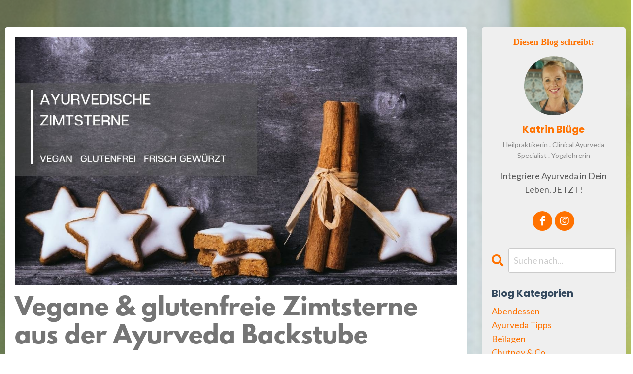

--- FILE ---
content_type: text/html; charset=utf-8
request_url: https://www.ayurvedacademy.de/blog/glutenfreie-vegane-zimtsterne-rezept-nach-ayurveda
body_size: 17703
content:
<!doctype html>
<html lang="en">
  <head>
    
              <meta name="csrf-param" content="authenticity_token">
              <meta name="csrf-token" content="JVum1ZXytaSrITQNf4thj+kkOM7KNTmWDcFblY8JJzFxc6BkCsINcsvcdMdwhUevad0UjoZqAcdv1aJgXudPFQ==">
            
    <title>
      
        Vegane & Glutenfreie Zimtsterne | Rezept aus der Ayurveda Küche
      
    </title>
    <meta charset="utf-8" />
    <meta http-equiv="x-ua-compatible" content="ie=edge, chrome=1">
    <meta name="viewport" content="width=device-width, initial-scale=1, shrink-to-fit=no">
    
      <meta name="description" content="Diese süßen Sterne sind einfach nur lecker! Vegan, Glutenfrei und frisch gewürzt. Tolles-einfaches Rezept zum nachbacken. " />
    
    <meta property="og:type" content="website">
<meta property="og:url" content="https://www.ayurvedacademy.de/blog/glutenfreie-vegane-zimtsterne-rezept-nach-ayurveda">
<meta name="twitter:card" content="summary_large_image">

<meta property="og:title" content="Vegane & Glutenfreie Zimtsterne | Rezept aus der Ayurveda Küche">
<meta name="twitter:title" content="Vegane & Glutenfreie Zimtsterne | Rezept aus der Ayurveda Küche">


<meta property="og:description" content="Diese süßen Sterne sind einfach nur lecker! Vegan, Glutenfrei und frisch gewürzt. Tolles-einfaches Rezept zum nachbacken. ">
<meta name="twitter:description" content="Diese süßen Sterne sind einfach nur lecker! Vegan, Glutenfrei und frisch gewürzt. Tolles-einfaches Rezept zum nachbacken. ">


<meta property="og:image" content="https://kajabi-storefronts-production.kajabi-cdn.com/kajabi-storefronts-production/sites/88752/images/GyCSLdH0RkOnvB1S5zHM_file.jpg">
<meta name="twitter:image" content="https://kajabi-storefronts-production.kajabi-cdn.com/kajabi-storefronts-production/sites/88752/images/GyCSLdH0RkOnvB1S5zHM_file.jpg">

    
      <link href="https://kajabi-storefronts-production.kajabi-cdn.com/kajabi-storefronts-production/themes/2147744007/settings_images/KpsE77FFTWin6CxIXfho_2022_Favicon_32px.png?v=2" rel="shortcut icon" />
    
    <link rel="canonical" href="https://www.ayurvedacademy.de/blog/glutenfreie-vegane-zimtsterne-rezept-nach-ayurveda" />

    <!-- Google Fonts ====================================================== -->
    <link rel="preconnect" href="https://fonts.gstatic.com" crossorigin>
    <link rel="stylesheet" media="print" onload="this.onload=null;this.removeAttribute(&#39;media&#39;);" type="text/css" href="//fonts.googleapis.com/css?family=Lato:400,700,400italic,700italic|Poppins:400,700,400italic,700italic&amp;display=swap" />

    <!-- Kajabi CSS ======================================================== -->
    <link rel="stylesheet" media="print" onload="this.onload=null;this.removeAttribute(&#39;media&#39;);" type="text/css" href="https://kajabi-app-assets.kajabi-cdn.com/assets/core-0d125629e028a5a14579c81397830a1acd5cf5a9f3ec2d0de19efb9b0795fb03.css" />

    

    <!-- Font Awesome Icons -->
    <link rel="stylesheet" media="print" onload="this.onload=null;this.removeAttribute(&#39;media&#39;);" type="text/css" crossorigin="anonymous" href="https://use.fontawesome.com/releases/v5.15.2/css/all.css" />

    <link rel="stylesheet" media="screen" href="https://kajabi-storefronts-production.kajabi-cdn.com/kajabi-storefronts-production/themes/2147744007/assets/styles.css?1761825011326455" />

    <!-- Customer CSS ====================================================== -->
    <!-- If you're using custom css that affects the first render of the page, replace async_style_link below with styesheet_tag -->
    <link rel="stylesheet" media="print" onload="this.onload=null;this.removeAttribute(&#39;media&#39;);" type="text/css" href="https://kajabi-storefronts-production.kajabi-cdn.com/kajabi-storefronts-production/themes/2147744007/assets/overrides.css?1761825011326455" />
    <style>
  /* Custom CSS Added Via Theme Settings */
  
</style>

    <!-- Kajabi Editor Only CSS ============================================ -->
    

    <!-- Header hook ======================================================= -->
    <link rel="alternate" type="application/rss+xml" title="Ayurveda Blog | Katrin Blüge | Konstitution, Gewürze, Ernährung, Tipps" href="https://www.ayurvedacademy.de/blog.rss" /><script type="text/javascript">
  var Kajabi = Kajabi || {};
</script>
<script type="text/javascript">
  Kajabi.currentSiteUser = {
    "id" : "-1",
    "type" : "Guest",
    "contactId" : "",
  };
</script>
<script type="text/javascript">
  Kajabi.theme = {
    activeThemeName: "Streamlined neu",
    previewThemeId: null,
    editor: false
  };
</script>
<meta name="turbo-prefetch" content="false">
<!-- Meta Pixel Code -->
<script>
!function(f,b,e,v,n,t,s)
{if(f.fbq)return;n=f.fbq=function(){n.callMethod?
n.callMethod.apply(n,arguments):n.queue.push(arguments)};
if(!f._fbq)f._fbq=n;n.push=n;n.loaded=!0;n.version='2.0';
n.queue=[];t=b.createElement(e);t.async=!0;
t.src=v;s=b.getElementsByTagName(e)[0];
s.parentNode.insertBefore(t,s)}(window, document,'script',
'https://connect.facebook.net/en_US/fbevents.js');
fbq('init', '293154031633685');
fbq('track', 'PageView');
</script>
<noscript><img height="1" width="1" style="display:none"
src="https://www.facebook.com/tr?id=293154031633685&ev=PageView&noscript=1"
/></noscript>
<!-- End Meta Pixel Code -->

<meta name="facebook-domain-verification" content="1u1eadw9rvnihqnr9pxfhe7iodp3zq" />
<!-- Google Tag Manager -->
<script>(function(w,d,s,l,i){w[l]=w[l]||[];w[l].push({'gtm.start':
new Date().getTime(),event:'gtm.js'});var f=d.getElementsByTagName(s)[0],
j=d.createElement(s),dl=l!='dataLayer'?'&l='+l:'';j.async=true;j.src=
'https://www.googletagmanager.com/gtm.js?id='+i+dl;f.parentNode.insertBefore(j,f);
})(window,document,'script','dataLayer','GTM-T6765HH');</script>
<!-- End Google Tag Manager -->

<!-- Global site tag (gtag.js) - Google Ads: 951682199 -->
<script async src="https://www.googletagmanager.com/gtag/js?id=AW-951682199"></script>
<script>
  window.dataLayer = window.dataLayer || [];
  function gtag(){dataLayer.push(arguments);}
  gtag('js', new Date());
  gtag('config', 'UA-134202167-2');
  gtag('config', 'AW-951682199');
</script>

<!-- Google tag (gtag.js) -->
<script async src="https://www.googletagmanager.com/gtag/js?id=G-GD4M799GRZ"></script>
<script>
  window.dataLayer = window.dataLayer || [];
  function gtag(){dataLayer.push(arguments);}
  gtag('js', new Date());

  gtag('config', 'G-GD4M799GRZ');
</script>

<style>
@font-face
  {
  font-family: 'LeagueSpartan';
  src: url('/resource_redirect/downloads/sites/88752/themes/2150660156/downloads/cCO3xiucT9ae2p2Yp5cg_LeagueSpartan.ttf') format('truetype');
  }
  h1, h2, h3, h4, h5
  {
  font-family: 'LeagueSpartan';
  }
</style>
<style>
@font-face
  {
  font-family: 'Dancing';
  src: url('/resource_redirect/downloads/sites/88752/themes/2150660156/downloads/b13b88b-4d4-cb25-c256-17b200e658d_DancingScript-Bold.ttf') format('truetype');
  }
  h6
  {
  font-family: 'DancingScript-Bold';
  }
</style><script async src="https://www.googletagmanager.com/gtag/js?id=G-W3QRCC7JB1"></script>
<script>
  window.dataLayer = window.dataLayer || [];
  function gtag(){dataLayer.push(arguments);}
  gtag('js', new Date());
  gtag('config', 'G-W3QRCC7JB1');
</script>
<style type="text/css">
  #editor-overlay {
    display: none;
    border-color: #2E91FC;
    position: absolute;
    background-color: rgba(46,145,252,0.05);
    border-style: dashed;
    border-width: 3px;
    border-radius: 3px;
    pointer-events: none;
    cursor: pointer;
    z-index: 10000000000;
  }
  .editor-overlay-button {
    color: white;
    background: #2E91FC;
    border-radius: 2px;
    font-size: 13px;
    margin-inline-start: -24px;
    margin-block-start: -12px;
    padding-block: 3px;
    padding-inline: 10px;
    text-transform:uppercase;
    font-weight:bold;
    letter-spacing:1.5px;

    left: 50%;
    top: 50%;
    position: absolute;
  }
</style>
<script src="https://kajabi-app-assets.kajabi-cdn.com/vite/assets/track_analytics-999259ad.js" crossorigin="anonymous" type="module"></script><link rel="modulepreload" href="https://kajabi-app-assets.kajabi-cdn.com/vite/assets/stimulus-576c66eb.js" as="script" crossorigin="anonymous">
<link rel="modulepreload" href="https://kajabi-app-assets.kajabi-cdn.com/vite/assets/track_product_analytics-9c66ca0a.js" as="script" crossorigin="anonymous">
<link rel="modulepreload" href="https://kajabi-app-assets.kajabi-cdn.com/vite/assets/stimulus-e54d982b.js" as="script" crossorigin="anonymous">
<link rel="modulepreload" href="https://kajabi-app-assets.kajabi-cdn.com/vite/assets/trackProductAnalytics-3d5f89d8.js" as="script" crossorigin="anonymous">      <script type="text/javascript">
        if (typeof (window.rudderanalytics) === "undefined") {
          !function(){"use strict";window.RudderSnippetVersion="3.0.3";var sdkBaseUrl="https://cdn.rudderlabs.com/v3"
          ;var sdkName="rsa.min.js";var asyncScript=true;window.rudderAnalyticsBuildType="legacy",window.rudderanalytics=[]
          ;var e=["setDefaultInstanceKey","load","ready","page","track","identify","alias","group","reset","setAnonymousId","startSession","endSession","consent"]
          ;for(var n=0;n<e.length;n++){var t=e[n];window.rudderanalytics[t]=function(e){return function(){
          window.rudderanalytics.push([e].concat(Array.prototype.slice.call(arguments)))}}(t)}try{
          new Function('return import("")'),window.rudderAnalyticsBuildType="modern"}catch(a){}
          if(window.rudderAnalyticsMount=function(){
          "undefined"==typeof globalThis&&(Object.defineProperty(Object.prototype,"__globalThis_magic__",{get:function get(){
          return this},configurable:true}),__globalThis_magic__.globalThis=__globalThis_magic__,
          delete Object.prototype.__globalThis_magic__);var e=document.createElement("script")
          ;e.src="".concat(sdkBaseUrl,"/").concat(window.rudderAnalyticsBuildType,"/").concat(sdkName),e.async=asyncScript,
          document.head?document.head.appendChild(e):document.body.appendChild(e)
          },"undefined"==typeof Promise||"undefined"==typeof globalThis){var d=document.createElement("script")
          ;d.src="https://polyfill-fastly.io/v3/polyfill.min.js?version=3.111.0&features=Symbol%2CPromise&callback=rudderAnalyticsMount",
          d.async=asyncScript,document.head?document.head.appendChild(d):document.body.appendChild(d)}else{
          window.rudderAnalyticsMount()}window.rudderanalytics.load("2apYBMHHHWpiGqicceKmzPebApa","https://kajabiaarnyhwq.dataplane.rudderstack.com",{})}();
        }
      </script>
      <script type="text/javascript">
        if (typeof (window.rudderanalytics) !== "undefined") {
          rudderanalytics.page({"account_id":"80692","site_id":"88752"});
        }
      </script>
      <script type="text/javascript">
        if (typeof (window.rudderanalytics) !== "undefined") {
          (function () {
            function AnalyticsClickHandler (event) {
              const targetEl = event.target.closest('a') || event.target.closest('button');
              if (targetEl) {
                rudderanalytics.track('Site Link Clicked', Object.assign(
                  {"account_id":"80692","site_id":"88752"},
                  {
                    link_text: targetEl.textContent.trim(),
                    link_href: targetEl.href,
                    tag_name: targetEl.tagName,
                  }
                ));
              }
            };
            document.addEventListener('click', AnalyticsClickHandler);
          })();
        }
      </script>
<script>
!function(f,b,e,v,n,t,s){if(f.fbq)return;n=f.fbq=function(){n.callMethod?
n.callMethod.apply(n,arguments):n.queue.push(arguments)};if(!f._fbq)f._fbq=n;
n.push=n;n.loaded=!0;n.version='2.0';n.agent='plkajabi';n.queue=[];t=b.createElement(e);t.async=!0;
t.src=v;s=b.getElementsByTagName(e)[0];s.parentNode.insertBefore(t,s)}(window,
                                                                      document,'script','https://connect.facebook.net/en_US/fbevents.js');


fbq('init', '293154031633685');
fbq('track', "PageView");</script>
<noscript><img height="1" width="1" style="display:none"
src="https://www.facebook.com/tr?id=293154031633685&ev=PageView&noscript=1"
/></noscript>
<meta name='site_locale' content='de'><style type="text/css">
  body main {
    direction: ltr;
  }
  .slick-list {
    direction: ltr;
  }
</style>
<style type="text/css">
  /* Font Awesome 4 */
  .fa.fa-twitter{
    font-family:sans-serif;
  }
  .fa.fa-twitter::before{
    content:"𝕏";
    font-size:1.2em;
  }

  /* Font Awesome 5 */
  .fab.fa-twitter{
    font-family:sans-serif;
  }
  .fab.fa-twitter::before{
    content:"𝕏";
    font-size:1.2em;
  }
</style>
<link rel="stylesheet" href="https://cdn.jsdelivr.net/npm/@kajabi-ui/styles@1.0.4/dist/kajabi_products/kajabi_products.css" />
<script type="module" src="https://cdn.jsdelivr.net/npm/@pine-ds/core@3.14.1/dist/pine-core/pine-core.esm.js"></script>
<script nomodule src="https://cdn.jsdelivr.net/npm/@pine-ds/core@3.14.1/dist/pine-core/index.esm.js"></script>


  </head>
  <style>
  body {
    
      
    
  }
</style>
  <body id="encore-theme" class="background-unrecognized">
    

    <div id="section-header" data-section-id="header">

<style>
  /* Default Header Styles */
  .header {
    
      background-color: rgba(239, 239, 239, 0.7);
    
    font-size: 20px;
  }
  .header a,
  .header a.link-list__link,
  .header a.link-list__link:hover,
  .header a.social-icons__icon,
  .header .user__login a,
  .header .dropdown__item a,
  .header .dropdown__trigger:hover {
    color: #ff7200;
  }
  .header .dropdown__trigger {
    color: #ff7200 !important;
  }
  /* Mobile Header Styles */
  @media (max-width: 767px) {
    .header {
      
      font-size: 16px;
    }
    
    .header .hamburger__slices .hamburger__slice {
      
        background-color: #ff7200;
      
    }
    
      .header a.link-list__link, .dropdown__item a, .header__content--mobile {
        text-align: left;
      }
    
    .header--overlay .header__content--mobile  {
      padding-bottom: 20px;
    }
  }
  /* Sticky Styles */
  
</style>

<div class="hidden">
  
    
  
    
  
    
  
    
  
    
  
    
  
    
  
    
  
  
  
  
</div>

<header class="header header--overlay hidden--desktop hidden--mobile  background-light header--close-on-scroll" kjb-settings-id="sections_header_settings_background_color">
  <div class="hello-bars">
    
      
    
      
    
      
    
      
    
      
    
      
    
      
    
      
    
  </div>
  
    <div class="header__wrap">
      <div class="header__content header__content--desktop background-light">
        <div class="container header__container media justify-content-left">
          
            
                <style>
@media (min-width: 768px) {
  #block-1555988494486 {
    text-align: left;
  }
} 
</style>

<div id="block-1555988494486" class="header__block header__block--logo header__block--show header__switch-content " kjb-settings-id="sections_header_blocks_1555988494486_settings_stretch">
  

<style>
  #block-1555988494486 {
    line-height: 1;
  }
  #block-1555988494486 .logo__image {
    display: block;
    width: 180px;
  }
  #block-1555988494486 .logo__text {
    color: ;
  }
</style>

<a class="logo" href="/">
  
    
      <img loading="auto" class="logo__image" alt="Ayurveda Akademie Katrin Blüge" kjb-settings-id="sections_header_blocks_1555988494486_settings_logo" src="https://kajabi-storefronts-production.kajabi-cdn.com/kajabi-storefronts-production/themes/2147744007/settings_images/iFm5cUThSpmqnMGKaEug_2022-Logo-AYURVEDACADEMY-quer2-360px.png" />
    
  
</a>
</div>
              
          
            
                <style>
@media (min-width: 768px) {
  #block-1643904694905 {
    text-align: right;
  }
} 
</style>

<div id="block-1643904694905" class="header__block header__switch-content header__block--dropdown stretch" kjb-settings-id="sections_header_blocks_1643904694905_settings_stretch">
  <style>
  /* Dropdown menu colors for desktop */
  @media (min-width: 768px) {
    #block-1643904694905 .dropdown__menu {
      background-color: #FFFFFF;
    }
    #block-1643904694905 .dropdown__item a {
      color: #ff7200;
    }
  }
  /* Mobile menu text alignment */
  @media (max-width: 767px) {
    #block-1643904694905 .dropdown__item a {
      text-align: left;
    }
  }
</style>

<div class="dropdown" kjb-settings-id="sections_header_blocks_1643904694905_settings_trigger">
  <a class="dropdown__trigger">
    Bücher
    
      <i class="dropdown__icon fa fa-chevron-down"></i>
    
  </a>
  <div class="dropdown__menu dropdown__menu--text-left ">
    
      <span class="dropdown__item"><a href="https://www.ayurvedacademy.de/ayurvedische-curry-rezepte-heilkraft-der-gew%C3%BCrze" >Heilkräftig Kochen mit Gewürzen: E-Book Bundle</a></span>
    
      <span class="dropdown__item"><a href="https://www.ayurvedacademy.de/gesund-gluecklich-ebook" >Gesund & Glücklich mit der Heilkraft der Gewürze</a></span>
    
      <span class="dropdown__item"><a href="https://www.ayurvedacademy.de/curries-chutney-masalas-ebook" >Curries, Chutney & Masalas: Mach alles lecker</a></span>
    
      <span class="dropdown__item"><a href="https://www.ayurvedacademy.de/offers/QWwCZzc3" >Vata-Balance</a></span>
    
      <span class="dropdown__item"><a href="https://www.ayurvedacademy.de/offers/c6ofXHkW" >Ayurvedische Glücksküche</a></span>
    
      <span class="dropdown__item"><a href="https://www.ayurvedacademy.de/offers/SjoS6B8f" >Entgiftungskur mit Ayurveda</a></span>
    
      <span class="dropdown__item"><a href="https://www.ayurvedacademy.de/offers/v9gJETbn" >Vata Haut</a></span>
    
      <span class="dropdown__item"><a href="https://www.ayurvedacademy.de/offers/amoxZ65N" >Pitta Haut</a></span>
    
      <span class="dropdown__item"><a href="https://www.ayurvedacademy.de/offers/MZoNGBJs" >Kapha Haut</a></span>
    
      <span class="dropdown__item"><a href="https://www.ayurvedacademy.de/ayurveda-gesund-leben-natuerlich-heilen" >Mein Ayurveda Buch</a></span>
    
      <span class="dropdown__item"><a href="https://www.ayurvedacademy.de/ayurveda-doc" >AYURVEDA DOC</a></span>
    
  </div>
</div>
</div>
              
          
            
                <style>
@media (min-width: 768px) {
  #block-1606846371700 {
    text-align: left;
  }
} 
</style>

<div id="block-1606846371700" class="header__block header__switch-content header__block--dropdown " kjb-settings-id="sections_header_blocks_1606846371700_settings_stretch">
  <style>
  /* Dropdown menu colors for desktop */
  @media (min-width: 768px) {
    #block-1606846371700 .dropdown__menu {
      background-color: #FFFFFF;
    }
    #block-1606846371700 .dropdown__item a {
      color: #ff7200;
    }
  }
  /* Mobile menu text alignment */
  @media (max-width: 767px) {
    #block-1606846371700 .dropdown__item a {
      text-align: left;
    }
  }
</style>

<div class="dropdown" kjb-settings-id="sections_header_blocks_1606846371700_settings_trigger">
  <a class="dropdown__trigger">
    Kurse
    
      <i class="dropdown__icon fa fa-chevron-down"></i>
    
  </a>
  <div class="dropdown__menu dropdown__menu--text-left ">
    
      <span class="dropdown__item"><a href="https://www.ayurvedacademy.de/dinacharya-ayurvedische-morgenroutine" >DINACHARYA - Ayurvedische Morgenroutine</a></span>
    
      <span class="dropdown__item"><a href="https://www.ayurvedacademy.de/5-magische-gewurze" >Stärkung Deiner weiblichen Kraft</a></span>
    
      <span class="dropdown__item"><a href="https://www.ayurvedacademy.de/natural-glow" >NATURAL GLOW mit Ayurveda Kur</a></span>
    
      <span class="dropdown__item"><a href="https://www.ayurvedacademy.de/offers/sJoLHt5A" >VATA Balance - Programm</a></span>
    
      <span class="dropdown__item"><a href="https://www.ayurvedacademy.de/offers/Cpid64o6" >PITTA Balance - Programm</a></span>
    
      <span class="dropdown__item"><a href="https://www.ayurvedacademy.de/offers/rPE3uibv" >KAPHA Balance - Programm</a></span>
    
      <span class="dropdown__item"><a href="https://www.ayurvedacademy.de/offers/zQ7eQ2k2" >VATA/PITTA Balance - Programm</a></span>
    
      <span class="dropdown__item"><a href="https://www.ayurvedacademy.de/offers/8FTy7JAd" >VATA/KAPHA Balance - Programm</a></span>
    
      <span class="dropdown__item"><a href="https://www.ayurvedacademy.de/offers/4ZEnJzzf" >PITTA/KAPHA Balance - Programm</a></span>
    
      <span class="dropdown__item"><a href="https://www.ayurvedacademy.de/offers/Na6DYoFm" >TRIDOSHA Balance - Programm</a></span>
    
  </div>
</div>
</div>
              
          
            
                <style>
@media (min-width: 768px) {
  #block-1658413348464 {
    text-align: right;
  }
} 
</style>

<div id="block-1658413348464" class="header__block header__switch-content header__block--menu " kjb-settings-id="sections_header_blocks_1658413348464_settings_stretch">
  <div class="link-list justify-content-right" kjb-settings-id="sections_header_blocks_1658413348464_settings_menu">
  
    <a class="link-list__link" href="https://www.ayurvedacademy.de/ayurveda-coach-ausbildung" >Ausbildung</a>
  
</div>
</div>
              
          
            
                <style>
@media (min-width: 768px) {
  #block-1696009006324 {
    text-align: left;
  }
} 
</style>

<div id="block-1696009006324" class="header__block header__switch-content header__block--dropdown " kjb-settings-id="sections_header_blocks_1696009006324_settings_stretch">
  <style>
  /* Dropdown menu colors for desktop */
  @media (min-width: 768px) {
    #block-1696009006324 .dropdown__menu {
      background-color: #FFFFFF;
    }
    #block-1696009006324 .dropdown__item a {
      color: #ff7200;
    }
  }
  /* Mobile menu text alignment */
  @media (max-width: 767px) {
    #block-1696009006324 .dropdown__item a {
      text-align: left;
    }
  }
</style>

<div class="dropdown" kjb-settings-id="sections_header_blocks_1696009006324_settings_trigger">
  <a class="dropdown__trigger">
    Geschenke
    
      <i class="dropdown__icon fa fa-chevron-down"></i>
    
  </a>
  <div class="dropdown__menu dropdown__menu--text-left ">
    
      <span class="dropdown__item"><a href="https://www.ayurvedacademy.de/prakriti-test" >BESTIMME DEINE KONSTITUTION</a></span>
    
      <span class="dropdown__item"><a href="https://www.ayurvedacademy.de/hauttest" >DOSHA HAUTTEST</a></span>
    
      <span class="dropdown__item"><a href="https://www.ayurvedacademy.de/kurkuma-ebook" >KURKUMA-REZEPTE</a></span>
    
      <span class="dropdown__item"><a href="https://www.ayurvedacademy.de/immunstark" >IMMUNSTARK mit Ayurveda</a></span>
    
  </div>
</div>
</div>
              
          
            
                <style>
@media (min-width: 768px) {
  #block-1654004693454 {
    text-align: right;
  }
} 
</style>

<div id="block-1654004693454" class="header__block header__switch-content header__block--menu " kjb-settings-id="sections_header_blocks_1654004693454_settings_stretch">
  <div class="link-list justify-content-right" kjb-settings-id="sections_header_blocks_1654004693454_settings_menu">
  
    <a class="link-list__link" href="https://www.ayurvedacademy.de/site/about" >Über mich</a>
  
</div>
</div>
              
          
            
                <style>
@media (min-width: 768px) {
  #block-1555988487706 {
    text-align: left;
  }
} 
</style>

<div id="block-1555988487706" class="header__block header__switch-content header__block--user " kjb-settings-id="sections_header_blocks_1555988487706_settings_stretch">
  <style>
  /* Dropdown menu colors for desktop */
  @media (min-width: 768px) {
    #block-1555988487706 .dropdown__menu {
      background: #FFFFFF;
      color: #595959;
    }
    #block-1555988487706 .dropdown__item a,
    #block-1555988487706 {
      color: #595959;
    }
  }
  /* Mobile menu text alignment */
  @media (max-width: 767px) {
    #block-1555988487706 .dropdown__item a,
    #block-1555988487706 .user__login a {
      text-align: left;
    }
  }
</style>

<div class="user" kjb-settings-id="sections_header_blocks_1555988487706_settings_language_login">
  
    <span class="user__login" kjb-settings-id="language_login"><a href="/login">LOGIN</a></span>
  
</div>
</div>
              
          
            
                <style>
@media (min-width: 768px) {
  #block-1658829164480 {
    text-align: right;
  }
} 
</style>

<div id="block-1658829164480" class="header__block header__switch-content header__block--menu " kjb-settings-id="sections_header_blocks_1658829164480_settings_stretch">
  <div class="link-list justify-content-right" kjb-settings-id="sections_header_blocks_1658829164480_settings_menu">
  
    <a class="link-list__link" href="https://www.ayurvedacademy.de/blog" >Blog</a>
  
</div>
</div>
              
          
          
            <div class="hamburger hidden--desktop" kjb-settings-id="sections_header_settings_hamburger_color">
              <div class="hamburger__slices">
                <div class="hamburger__slice hamburger--slice-1"></div>
                <div class="hamburger__slice hamburger--slice-2"></div>
                <div class="hamburger__slice hamburger--slice-3"></div>
                <div class="hamburger__slice hamburger--slice-4"></div>
              </div>
            </div>
          
        </div>
      </div>
      <div class="header__content header__content--mobile">
        <div class="header__switch-content header__spacer"></div>
      </div>
    </div>
  
</header>

</div>
    <main>
      <div data-dynamic-sections=blog_post><div id="section-1599688991346" data-section-id="1599688991346"><style>
  
    #section-1599688991346 {
      background-image: url(https://kajabi-storefronts-production.kajabi-cdn.com/kajabi-storefronts-production/themes/2147744007/settings_images/fu7wPfzLQnSjexViYFaX_Bambus.jpg);
      background-position: center;
    }
  
  .blog-post-body {
    background-color: rgba(239, 239, 239, 0.3);
  }
  .blog-post-body .sizer {
    padding-top: 40px;
    padding-bottom: 40px;
  }
  .blog-post-body .container {
    max-width: calc(1260px + 10px + 10px);
    padding-right: 10px;
    padding-left: 10px;
  }
  .blog-post-body__panel {
    background-color: #ffffff;
    border-color: ;
    border-radius: 5px;
    border-style: none;
    border-width: 10px ;
  }
  .blog-post-body__title {
    color: #757575 !important;
  }
  .blog-post-body__date {
    color: ;
  }
  .tag {
    color: #ff7200;
    background-color: #efefef;
  }
  .tag:hover {
    color: #ff7200;
    background-color: #efefef;
  }
  .blog-post-body__content {
    color: #1f1f1f;
  }
  @media (min-width: 768px) {
    
      #section-1599688991346 {
        
      }
    
    .blog-post-body .sizer {
      padding-top: 40px;
      padding-bottom: 40px;
    }
    .blog-post-body .container {
      max-width: calc(1260px + 0px + 0px);
      padding-right: 0px;
      padding-left: 0px;
    }
  }
</style>

<section class="blog-post-body background-light" kjb-settings-id="sections_1599688991346_settings_background_color">
  <div class="sizer">
    
    <div class="container">
      <div class="row">
        
          <div class="col-lg-9">
        
          
            <div class="blog-post-body__panel box-shadow-medium background-light">
          
            
              <div class="blog-post-body__media">
  
  
  
    
      <img loading="auto" alt="" src="https://kajabi-storefronts-production.kajabi-cdn.com/kajabi-storefronts-production/blogs/21699/images/UNNjFgnbTRiNd3PhL4iN_Zimtstern.jpg" />
    
  

</div>
            
            <div class="blog-post-body__info">
              <h1 class="blog-post-body__title">Vegane & glutenfreie Zimtsterne aus der Ayurveda Backstube</h1>
              
                <span class="blog-post-body__tags" kjb-settings-id="sections_1599688991346_settings_show_tags">
                  
                    
                      <a class="tag" href="https://www.ayurvedacademy.de/blog?tag=geschenke+aus+der+k%C3%BCche">geschenke aus der küche</a>
                    
                      <a class="tag" href="https://www.ayurvedacademy.de/blog?tag=rezepte">rezepte</a>
                    
                  
                </span>
              
              
              
            </div>
            
            <div class="blog-post-body__content">
              <p><strong>Zimt</strong> geh&ouml;rt f&uuml;r mich in die kalte Jahreszeit und&nbsp;<strong>macht mich einfach gl&uuml;cklich,</strong> wie Hildegard von Bingen einst so sch&ouml;n schrieb:</p>
<p><strong>"Zimt macht das Denken froh"</strong></p>
<p>Diese s&uuml;&szlig;en Sterne sind einfach nur lecker!</p>
<h2>Gesundes aus der K&uuml;che: Warum sich ayurvedisch Backen lohnt.</h2>
<p>Vers&uuml;&szlig;e Dir die kalte Jahreszeit mit k&ouml;stlichen Zimtsternen. Die s&uuml;&szlig;en, kleinen veganen und glutenfreien Lebkuchen sind nicht nur lecker, sondern auch gesund &ndash; und das nicht erst seit gestern.</p>
<p>Fragst Du Dich, was denn eigentlich ayurvedisch Backen hei&szlig;t? Dabei werden die Zutaten so miteinander kombiniert, dass sie nicht nur geschmacklich, sondern auch gesundheitlich optimal aufeinander abgestimmt sind. Die Lehre des Ayurveda ist so alt wie die Menschheit selbst und gibt uns angepasst an die urspr&uuml;nglichen Zyklen der Natur Empfehlungen, um uns besser anzupassen und dauerhaft gesund und vital zu bleiben. Auch in unserem Kulturkreis ist uns diese Denkweise durchaus gel&auml;ufig. Wir w&uuml;rzen traditionell unserer Speisen st&auml;rker, je k&auml;lter es wird. Unsere Ahnen haben schon vor hunderten Jahren um die erw&auml;rmende und immunst&auml;rkende Wirkung der Gew&uuml;rze gewusst und sie gezielt zum Einsatz gebracht.</p>
<p>Im Ayurveda ist diese Sichtweises schon lange bekannt und sogar noch individueller auf das vorherrschende Dosha abgestimmt. Bestimmte Lebensmittel sollen bevorzugt oder gemieden werden, um den K&ouml;rper in Balance zu halten. Das ayurvedische Backen ist also eine ganz besondere Art der Zubereitung, die sowohl geschmacklich als auch gesundheitlich&nbsp;viel Gutes f&uuml;r Dich bietet.</p>
<p>Zimtsterne sind eine festliche Tradition in Deutschland und &Ouml;sterreich. Sie werden jedes Jahr zu Weihnachten gebacken und sind eine beliebte S&uuml;&szlig;igkeit. Viele Familien haben ihre eigenen Rezepte und Methoden, um die perfekten Zimtsterne zu backen. In den letzten Jahren sind vegane und glutenfreie Zimtsterne immer beliebter geworden. Dies ist eine gesunde Alternative f&uuml;r Menschen, die auf diese N&auml;hrstoffe verzichten m&uuml;ssen oder m&ouml;chten. ayurvedische Zimtsterne sind eine weitere k&ouml;stliche&nbsp;M&ouml;glichkeit, die f&uuml;r besonders in der kalten Vata Jahreszeit daf&uuml;r sorgt, dass unsere Energiereserven wieder aufgef&uuml;llt werden.</p>
<p>Zimtsterne sind eine leckere S&uuml;&szlig;igkeit, die sowohl veganen als auch nicht-veganen Menschen schmeckt. Sie sind einfach herzustellen und k&ouml;nnen mit verschiedenen N&auml;hrstoffen angereichert werden, um sie noch ges&uuml;nder zu machen. Wenn Sie nach einer gesunden Alternative zu traditionellen S&uuml;&szlig;igkeiten suchen, sollten Sie die veganen und glutenfreien Zimtsterne unbedingt ausprobieren!</p>
<p>Im Gegensatz zu herk&ouml;mmlichen Backwaren enthalten ayurvedische Backwaren meist keine industriell hergestellten Zutaten wie Gluten oder Zucker. Stattdessen werden h&auml;ufig Reismehl, Kokosmehl oder gar Haferkleie verwendet. Auch getrocknete Fr&uuml;chte kommen h&auml;ufig in den Teigen vor und sorgen so f&uuml;r eine nat&uuml;rliche S&uuml;&szlig;e.</p>
<p>Ich pers&ouml;nlich liebe hier den leicht scharfen Cassia Zimt. Aufgrund des Cumarin Gehalts, k&ouml;nnen sehr empfindliche Menschen mit leichten Kopfschmerzen darauf reagieren. Die Dosis macht also auch hier wieder das Gift...</p>
<p>Jetzt m&ouml;chte ich dir gerne mein veganes &amp; glutenfreies Lieblingsrezept vorstellen. Diese s&uuml;&szlig;en Sterne sind einfach nur lecker!</p>
<h2><span style="color: #ff7200;">Rezept f&uuml;r ayurvedische Zimtsterne</span></h2>
<p><span style="color: #ff7200;">vegan, glutenfrei, frisch gew&uuml;rzt</span></p>
<h4><span style="color: #ff7200;">Zutaten:</span></h4>
<ul>
<li>400 Gramm ganze Mandeln</li>
<li>ca. 4 EL Mandelmehl zum Ausrollen</li>
<li>250 Gramm <a href="https://amzn.to/3Rfewm4">Kokosbl&uuml;tenzucker</a></li>
<li>1/2 <a href="https://amzn.to/3APxqZJ">Vanilleschote</a> oder 1 <a href="https://amzn.to/3KMDlU3">Tonkabohne</a></li>
<li>1 TL <a href="https://amzn.to/3TG4rzY">Cassia-Zimt</a></li>
<li>5 EL Wasser</li>
<li>1 EL frisch gepresster Limonensaft</li>
</ul>
<h4><span style="color: #ff7200;"><strong>Zutaten f&uuml;r die Glasur:</strong></span></h4>
<ul>
<li>Puderzucker</li>
<li>Limonensaft</li>
</ul>
<h4><span style="color: #ff7200;">Zubereitung:</span></h4>
<ul>
<li>Ganze Mandeln &uuml;ber Nacht in Wasser einweichen, dann p&uuml;rieren</li>
<li>Den Cassia-Zimt anr&ouml;sten und frisch mahlen</li>
<li>Vanilleschote auskratzen oder die Tonkabohne mahlen (die Vanilleschote mit 100g Zucker in ein Schraubglas f&uuml;llen, ab und zu sch&uuml;tteln, ergibt nach ca. 4 Wochen einen leckeren Vanillezucker)</li>
<li>Kokosbl&uuml;tenzucker mahlen und mit den Gew&uuml;rzen vermengen</li>
<li>Mandeln, Gew&uuml;rze und Zucker miteinander mit einem Handr&uuml;hrger&auml;t verr&uuml;hren und nach und nach das Wasser und den Limonensaft hinzuf&uuml;gen und daraus den Teig f&uuml;r die veganen Zimtsterne herstellen.</li>
<li>Den Teig in einer Folie gewickelt f&uuml;r etwa eine Stunde im K&uuml;hlschrank ruhen lassen.</li>
<li>Nun den Teig auf einer mit Mandelmehl bemehlten Arbeitsfl&auml;che ca. 1 cm dick (gelingt am besten zwischen zwei Folien) ausrollen. Er kann recht klebrig sein, dann einfach&nbsp;mehr Mandelmehl hinzugeben.</li>
<li>Mit einer Ausstechform die Zimtsterne ausstechen und auf ein Backblech mit Backpapier legen. Bei 180&deg;C ca. 8-10 Minuten backen bis sich der Rand leicht br&auml;unlich f&auml;rbt. Die veganen Zimtsterne sind nach dem Backen noch recht weich, werden aber beim Abk&uuml;hlen fest.</li>
<li>F&uuml;r die Glasur den Puderzucker mit Limonensaft vermischen und die erkalteten Pl&auml;tzchen damit bepinseln.</li>
</ul>
<h3><span style="color: #ff7200;">Tipp f&uuml;r mehr Heilkraft:</span></h3>
<p>M&ouml;chtest Du die Zimtsterne anreichern mit der Superkraft der Pflanzen?</p>
<p>👉🏻 Dann gib dem Teig entweder 1 TL <a href="https://amzn.to/3CSoxkJ">Ashwagandha</a>, <a href="https://amzn.to/3cPaPVe">Macca </a>oder <a href="https://amzn.to/3BcTHlx">Shatavari</a> hinzu.</p>
<p>Die Heilkraft dieser Adaptogene wirkt st&auml;rkend und vitalisierend auf unser Nervensystem. Du solltest jedoch dabei beachten, dass sich der Geschmack dadurch ein wenig ver&auml;ndert.</p>
<h3>Die Heilkraft des Zimt hat eine lange Tradition</h3>
<p>Schon im Mittelalter wusste man um die heilenden Kr&auml;fte des Zimts. So wurde er bei Magen-Darm-Problemen eingesetzt und auch als nat&uuml;rliches Antibiotikum genutzt. Seine entz&uuml;ndungshemmenden Eigenschaften sollen den K&ouml;rper bei der Abwehr von Erk&auml;ltungskrankheiten unterst&uuml;tzen. Der hohe Gehalt an &auml;therischen &Ouml;len sorgt zudem f&uuml;r einen angenehmen Geruch in der Wohnung &ndash; perfekt also f&uuml;r die Weihnachtsb&auml;ckerei!</p>
<p>Viel Spa&szlig; beim Nachbacken und naschen.</p>
<p><br /><br />⁠</p>
            </div>
            
              






<style>
  .blog-post-cta {
    background-color: #efefef;
    border-color: ;
    border-width: 0px;
    text-align: left;
  }
  #cta-btn {
    margin-top: 20px;
    border-color: #ff7200;
    border-radius: 0px;
    color: #ffffff;
    background-color: #ff7200;
  }
  #cta-btn.btn--outline {
    background: transparent;
    color: #ff7200;
  }
</style>

<div class="blog-post-cta background-light" kjb-settings-id="sections_1599688991346_settings_cta_background_color">
  <div class="blog-post-cta__content" kjb-settings-id="sections_1599688991346_settings_cta_content"><h3 data-start="459" data-end="530">Clean Eating – Leichtigkeit &amp; Balance für Körper, Geist und Seele</h3>
<p data-start="531" data-end="696">Bringe frische Energie, Leichtigkeit und Klarheit in Deinen Körper – mit Deinem 14-tägigen Clean-Eating-Programm nach ayurvedischen Prinzipien</p>
<hr data-start="698" data-end="701" />
<h3 data-start="703" data-end="769">Du spürst, dass Dein Körper sich nach mehr Leichtigkeit sehnt?</h3>
<p data-start="771" data-end="1382">🤔 Du fühlst Dich oft aufgebläht – selbst nach gesunden Mahlzeiten?<br data-start="838" data-end="841" /> 🤔 Dein Verdauungsfeuer (Agni) ist schwach, Du hast Völlegefühl oder Müdigkeit nach dem Essen?<br data-start="935" data-end="938" /> 🤔 Zucker, Brot oder Kaffee schleichen sich immer wieder in Deinen Alltag?<br data-start="1012" data-end="1015" /> 🤔 Du hast Heißhunger oder Energieeinbrüche am Nachmittag?<br data-start="1073" data-end="1076" /> 🤔 Du fühlst Dich antriebslos, schwer oder innerlich träge?<br data-start="1135" data-end="1138" /> 🤔 Dein Schlaf ist unruhig, obwohl Du erschöpft bist?<br data-start="1191" data-end="1194" /> 🤔 Deine Haut wirkt fahl, Deine Verdauung unregelmäßig, Dein Bindegewebe verliert an Spannkraft?<br data-start="1290" data-end="1293" /> 🤔 Du wünschst Dir wieder einen klaren Kopf, eine leichte Verdauung und spürbare Energie?</p>
<p data-start="1384" data-end="1533">Wenn Du Dich in mehreren Punkten wiedererkennst, dann ist jetzt der ideale Moment, Deine Ernährung zu reinigen und Dein Verdauungsfeuer zu entfachen.</p>
<hr data-start="1535" data-end="1538" />
<h3 data-start="1540" data-end="1579">Warum Clean Eating mit Ayurveda?</h3>
<p data-start="1581" data-end="1811">Ayurveda versteht Ernährung als Medizin.<br data-start="1621" data-end="1624" /> Durch bewusst gewählte, natürliche und frische Speisen aktivierst Du Dein inneres Feuer (Agni), entlastest Deinen Stoffwechsel und bringst Körper, Geist und Emotionen zurück in Balance.</p>
<p data-start="1813" data-end="2125">Dieses Programm ist <strong data-start="1833" data-end="1847">keine Diät</strong> und kein Verzicht, sondern eine liebevolle Rückkehr zu naturbelassener, nährender und ehrlicher Küche.<br data-start="1950" data-end="1953" /> Du lernst, wie Du Deinen Körper mit einfachen Routinen und sattvischer (klarer, reiner) Ernährung stärkst und Überlastung sanft ausleitest – ohne Stress, ohne Mangelgefühl.</p>
<hr data-start="2127" data-end="2130" />
<h3 data-start="2132" data-end="2181">Das erwartet Dich im Clean-Eating-Programm:</h3>
<p data-start="2183" data-end="2679"><strong data-start="2186" data-end="2227">14 Tage strukturierter Ernährungsplan</strong> mit saisonalen, ayurvedisch abgestimmten Rezepten<br data-start="2277" data-end="2280" /><strong>4 begleitende E-Books</strong> mit praktischen Tipps, Einkaufslisten und Tagesroutinen<br data-start="2364" data-end="2367" /><strong data-start="2370" data-end="2402">Guidelines zur Agni-Stärkung</strong> und Dosha-gerechten Ernährungsweise<br data-start="2438" data-end="2441" /><strong data-start="2444" data-end="2470">Videos &amp; Inspirationen</strong> mit Katrin und dem Ayurveda-Team<br data-start="2503" data-end="2506" /><strong data-start="2594" data-end="2632">Reflexions- und Journaling-Impulse</strong> für achtsames Essen und Bewusstheit am Tisch</p>
<hr data-start="2681" data-end="2684" />
<h3 data-start="2686" data-end="2707">Warum es wirkt</h3>
<p data-start="2709" data-end="3040">Clean Eating mit Ayurveda ist mehr als gesunde Ernährung.<br data-start="2766" data-end="2769" /> Es ist eine Einladung, Dich selbst zu entschleunigen, die Sprache Deines Körpers wieder zu verstehen und Dich aus alten Gewohnheiten zu lösen.<br data-start="2911" data-end="2914" /> Du lernst, welche Speisen wirklich nähren, welche Dein Agni schwächen und wie Du in jeder Jahreszeit leicht und vital bleibst.</p>
<hr data-start="3042" data-end="3045" />
<h3 data-start="3047" data-end="3067"> </h3>
<p data-start="3297" data-end="3423">👉🏼 <strong data-start="3302" data-end="3423">Starte jetzt Dein 14-tägiges Clean-Eating-Programm mit Ayurveda und erlebe, wie leicht gesunde Ernährung werden kann.</strong></p></div>
  <a id="cta-btn" class="btn btn--solid btn--large btn--auto" href="https://ayurvedacademy.com/blog/2025/06/14/clean-eating/"   kjb-settings-id="sections_1599688991346_settings_cta_btn_background_color">
    👉🏻 Clean Eating mit Ayurveda (alle Infos)
  </a>
</div>
            
            
              








<style>
  .blog-post-optin {
    background-color: #ffffff;
    border-color: ;
    border-width: 1px;
    text-align: left;
  }
  .blog-post-optin__disclaimer-text {
    color: #888888;
  }
  #opt-in-btn {
    border-color: #ff7200;
    border-radius: 0px;
    color: #ffffff;
    background-color: #ff7200;
  }
  #opt-in-btn.btn--outline {
    background: transparent;
    color: #ff7200;
  }
</style>

<div class="blog-post-optin background-light" kjb-settings-id="sections_1599688991346_settings_opt_in_background_color">
  <div class="blog-post-optin__content" kjb-settings-id="sections_1599688991346_settings_opt_in_content"><h2> </h2>
<h3><strong><span style="color: #ff7200;">Bleib auf dem Laufenden</span></strong></h3>
<p>Trag Dich ein und Du bekommst als Erste wertvolle Tipps &amp; Aktionen aus dem Ayurveda</p></div>
  <div class="blog-post-optin__form" kjb-settings-id="sections_1599688991346_settings_opt_in_form">
    
    
      <form data-parsley-validate="true" data-kjb-disable-on-submit="true" action="https://www.ayurvedacademy.de/forms/2147722772/form_submissions" accept-charset="UTF-8" method="post"><input name="utf8" type="hidden" value="&#x2713;" autocomplete="off" /><input type="hidden" name="authenticity_token" value="bjlLsKM4NUOemMq6yITdQx31OIhV78p/Ze9ed+aCxc3xt1SHDw/fCsEnWQJQt7Nc4LXksl2O6avkhyq6TA325g==" autocomplete="off" /><input type="text" name="website_url" autofill="off" placeholder="Skip this field" style="display: none;" /><input type="hidden" name="kjb_fk_checksum" autofill="off" value="19c0c2ffe033f3c992a00dd6ce1b5a48" />
        <input type="hidden" name="thank_you_url" value="">
        
          <div class="text-field form-group"><input type="text" name="form_submission[name]" id="form_submission_name" value="" required="required" class="form-control" placeholder="Name" /></div>
        
          <div class="email-field form-group"><input required="required" class="form-control" placeholder="Email" type="email" name="form_submission[email]" id="form_submission_email" /></div>
        
        <input id="opt-in-btn" class="btn btn--solid btn--large btn--auto " type="submit" name="commit" value="SESAM ÖFFNE DICH" />
      </form>
    
  </div>
  
    <p class="blog-post-optin__disclaimer-text" kjb-settings-id="sections_1599688991346_settings_opt_in_disclaimer_text">Du erhältst keinen Spam, nur wertvolle E-Mails aus dem Ayurveda. Ich werde Deine Daten niemals verkaufen. Du kannst Dich jederzeit abmelden. </p>
  
</div>
            
            
          
            </div>
          
        </div>
        <style>
   .sidebar__panel {
     background-color: #efefef;
     border-color: ;
     border-radius: 5px;
     border-style: none;
     border-width: 10px ;
   }
</style>

<div class="col-lg-3    ">
  <div class="sidebar" kjb-settings-id="sections_1599688991346_settings_show_sidebar">
    
      <div class="sidebar__panel box-shadow-medium background-light">
    
      
        <div class="sidebar__block">
          
              
<style>
  .sidebar-instructor--1618491266620 {
    text-align: center;
  }
  .sidebar-instructor--1618491266620 .sidebar-instructor__heading {
    color: ;
  }
  .sidebar-instructor--1618491266620 .sidebar-instructor__name {
    color: ;
  }
  .sidebar-instructor--1618491266620 .sidebar-instructor__title {
    color: ;
  }
  .sidebar-instructor--1618491266620 .sidebar-instructor__bio {
    color: ;
  }
  
</style>

<div class="sidebar-instructor sidebar-instructor--1618491266620" kjb-settings-id="sections_1599688991346_blocks_1618491266620_settings_heading">
  
    <h6 class="sidebar-instructor__heading" kjb-settings-id="sections_1599688991346_blocks_1618491266620_settings_heading">Diesen Blog schreibt:</h6>
  
  
    
      <img loading="auto" class="sidebar-instructor__image" kjb-settings-id="sections_1599688991346_blocks_1618491266620_settings_image" alt="Ayurveda Blog Katrin Blüge" src="https://kajabi-storefronts-production.kajabi-cdn.com/kajabi-storefronts-production/themes/2147744007/settings_images/LNqpeHPuTgD9IXBTLRfg_file.jpg" />
    
  
  
    <p class="h5 sidebar-instructor__name" kjb-settings-id="sections_1599688991346_blocks_1618491266620_settings_name">
      
        Katrin Blüge
      
    </p>
  
  
    <p class="sidebar-instructor__title" kjb-settings-id="sections_1599688991346_blocks_1618491266620_settings_title">
      
        Heilpraktikerin . Clinical Ayurveda Specialist . Yogalehrerin
      
    </p>
  
  
    <p class="sidebar-instructor__bio" kjb-settings-id="sections_1599688991346_blocks_1618491266620_settings_bio">Integriere Ayurveda in Dein Leben. JETZT!</p>
  
</div>
          
        </div>
      
        <div class="sidebar__block">
          
              <style>
  .social-icons--1600295468756 .social-icons__icons {
    justify-content: 
  }
  .social-icons--1600295468756 .social-icons__icon {
    color:  !important;
  }
  .social-icons--1600295468756.social-icons--round .social-icons__icon {
    background-color: #ff7200;
  }
  .social-icons--1600295468756.social-icons--square .social-icons__icon {
    background-color: #ff7200;
  }
  
    
      .social-icons--1600295468756 .social-icons__icon {
        color: #ffffff !important;
      }
    
  
  @media (min-width: 768px) {
    .social-icons--1600295468756 .social-icons__icons {
      justify-content: 
    }
  }
</style>

<style>
  .social-icons--1600295468756 {
    text-align: center;
  }
  
    .social-icons--1600295468756 .social-icons__icons {
      justify-content: center;
    }
  
  .social-icons--1600295468756 .social-icons__heading {
    color: ;
  }
</style>

<div class="social-icons social-icons--sidebar social-icons--round social-icons--1600295468756" kjb-settings-id="sections_1599688991346_blocks_1600295468756_settings_social_icons_text_color">
  <p class="h5 social-icons__heading"></p>
  <div class="social-icons__icons">
    
  <a class="social-icons__icon social-icons__icon--" href="https://www.facebook.com/groups/ayurvedacademy"  kjb-settings-id="sections_1599688991346_blocks_1600295468756_settings_social_icon_link_facebook">
    <i class="fab fa-facebook-f"></i>
  </a>



  <a class="social-icons__icon social-icons__icon--" href="https://www.instagram.com/katrin.bluege.ayurveda"  kjb-settings-id="sections_1599688991346_blocks_1600295468756_settings_social_icon_link_instagram">
    <i class="fab fa-instagram"></i>
  </a>

















  </div>
</div>
            
        </div>
      
        <div class="sidebar__block">
          
              <style>
  .sidebar-search__icon i {
    color: #ff7200;
  }
  .sidebar-search--1618493655683 ::-webkit-input-placeholder {
    color: ;
  }
  .sidebar-search--1618493655683 ::-moz-placeholder {
    color: ;
  }
  .sidebar-search--1618493655683 :-ms-input-placeholder {
    color: ;
  }
  .sidebar-search--1618493655683 :-moz-placeholder {
    color: ;
  }
  .sidebar-search--1618493655683 .sidebar-search__input {
    color: ;
  }
</style>

<div class="sidebar-search sidebar-search--1618493655683" kjb-settings-id="sections_1599688991346_blocks_1618493655683_settings_search_text">
  <form class="sidebar-search__form" action="/blog/search" method="get" role="search">
    <span class="sidebar-search__icon"><i class="fa fa-search"></i></span>
    <input class="form-control sidebar-search__input" type="search" name="q" placeholder="Suche nach...">
  </form>
</div>
            
        </div>
      
        <div class="sidebar__block">
          
              <style>
  .sidebar-categories--1600295464514 {
    text-align: left;
  }
  .sidebar-categories--1600295464514 .sidebar-categories__title {
    color: #34495e;
  }
  .sidebar-categories--1600295464514 .sidebar-categories__select {
    color:  !important;
  }
  .sidebar-categories--1600295464514 .sidebar-categories__link {
    color: ;
  }
  .sidebar-categories--1600295464514 .sidebar-categories__tag {
    color: ;
  }
</style>

<div class="sidebar-categories sidebar-categories--1600295464514">
  <p class="h5 sidebar-categories__title" kjb-settings-id="sections_1599688991346_blocks_1600295464514_settings_heading">Blog Kategorien</p>
  
    <a class="sidebar-categories__link" href="/blog" kjb-settings-id="sections_1599688991346_blocks_1600295464514_settings_all_tags"></a>
    
      
        <a class="sidebar-categories__tag" href="https://www.ayurvedacademy.de/blog?tag=abendessen">abendessen</a>
      
    
      
        <a class="sidebar-categories__tag" href="https://www.ayurvedacademy.de/blog?tag=ayurveda+tipps">ayurveda tipps</a>
      
    
      
        <a class="sidebar-categories__tag" href="https://www.ayurvedacademy.de/blog?tag=beilagen">beilagen</a>
      
    
      
        <a class="sidebar-categories__tag" href="https://www.ayurvedacademy.de/blog?tag=chutney+%26+co.">chutney & co.</a>
      
    
      
        <a class="sidebar-categories__tag" href="https://www.ayurvedacademy.de/blog?tag=chutneys">chutneys</a>
      
    
      
        <a class="sidebar-categories__tag" href="https://www.ayurvedacademy.de/blog?tag=detox">detox</a>
      
    
      
        <a class="sidebar-categories__tag" href="https://www.ayurvedacademy.de/blog?tag=dinacharya">dinacharya</a>
      
    
      
        <a class="sidebar-categories__tag" href="https://www.ayurvedacademy.de/blog?tag=geschenke+aus+der+k%C3%BCche">geschenke aus der küche</a>
      
    
      
        <a class="sidebar-categories__tag" href="https://www.ayurvedacademy.de/blog?tag=getr%C3%A4nke">getränke</a>
      
    
      
        <a class="sidebar-categories__tag" href="https://www.ayurvedacademy.de/blog?tag=kapha">kapha</a>
      
    
      
        <a class="sidebar-categories__tag" href="https://www.ayurvedacademy.de/blog?tag=mittagessen">mittagessen</a>
      
    
      
        <a class="sidebar-categories__tag" href="https://www.ayurvedacademy.de/blog?tag=pitta">pitta</a>
      
    
      
        <a class="sidebar-categories__tag" href="https://www.ayurvedacademy.de/blog?tag=rezept">rezept</a>
      
    
      
        <a class="sidebar-categories__tag" href="https://www.ayurvedacademy.de/blog?tag=rezepte">rezepte</a>
      
    
      
        <a class="sidebar-categories__tag" href="https://www.ayurvedacademy.de/blog?tag=sommer">sommer</a>
      
    
      
        <a class="sidebar-categories__tag" href="https://www.ayurvedacademy.de/blog?tag=suppen">suppen</a>
      
    
      
        <a class="sidebar-categories__tag" href="https://www.ayurvedacademy.de/blog?tag=tipps+%26+tricks">tipps & tricks</a>
      
    
      
        <a class="sidebar-categories__tag" href="https://www.ayurvedacademy.de/blog?tag=vata">vata</a>
      
    
      
        <a class="sidebar-categories__tag" href="https://www.ayurvedacademy.de/blog?tag=wissen">wissen</a>
      
    
      
        <a class="sidebar-categories__tag" href="https://www.ayurvedacademy.de/blog?tag=yoga">yoga</a>
      
    
  
</div>
            
        </div>
      
        <div class="sidebar__block">
          
              <style>
  .sidebar-recent-posts--1618493447412 {
    text-align: left;
  }
  .sidebar-recent-posts--1618493447412 .sidebar-recent-posts__heading {
    color: #34495e;
  }
  .sidebar-recent-posts--1618493447412 .sidebar-recent-posts__title {
    color: #ff7200;
  }
  .sidebar-recent-posts--1618493447412 .tag {
    color: ;
    background-color: ;
  }
  .sidebar-recent-posts--1618493447412 .sidebar-recent-posts__date {
    color: ;
  }
</style>


<div class="sidebar-recent-posts sidebar-recent-posts--1618493447412">
  <p class="h5 sidebar-recent-posts__heading" kjb-settings-id="sections_1599688991346_blocks_1618493447412_settings_heading">Neueste Beiträge</p>
  
    <div class="sidebar-recent-posts__item">
      <a class="h6 sidebar-recent-posts__title" href="/blog/besser-sehen-ayurveda">Gesunde Augen, klarer Blick: so verbessert Du Deine Sehfähigkeit mit Ayurveda</a>
      
      
    </div>
  
    <div class="sidebar-recent-posts__item">
      <a class="h6 sidebar-recent-posts__title" href="/blog/ayurvedische-erste-hilfe-bei-falten">Ayurvedische Erste Hilfe bei Falten ähm Fältchen</a>
      
      
    </div>
  
    <div class="sidebar-recent-posts__item">
      <a class="h6 sidebar-recent-posts__title" href="/blog/ama-bek%C3%A4mpfen">Wie Du Ama mit Ayurveda den Kampf ansagst</a>
      
      
    </div>
  
</div>
            
        </div>
      
        <div class="sidebar__block">
          
              
<style>
  .sidebar-image--1638784880530 .image__overlay {
    
      opacity: 0;
    
    background-color: #fff;
  }
  .sidebar-image--1638784880530 .image__overlay-text {
    color:  !important;
  }
  @media (min-width: 768px) {
    .sidebar-image--1638784880530 .image__overlay {
      opacity: 0;
    }
    .sidebar-image--1638784880530 .image__overlay:hover {
      opacity: 1;
    }
  }
</style>

<div class="image sidebar-image sidebar-image--1638784880530">
  
    <a class="image__link" href="https://www.instagram.com/katrin.bluege.ayurveda"  >
  
  <img loading="auto" class="image__image" kjb-settings-id="sections_1599688991346_blocks_1638784880530_settings_image" alt="Instagram katrin.bluege.ayurveda" src="https://kajabi-storefronts-production.kajabi-cdn.com/kajabi-storefronts-production/themes/2147744007/settings_images/SEKJ0RQzSLuGMw31HVce_Instagram-QR-Code.png" />
  
    </a>
  
  
    
      <a href="https://www.instagram.com/katrin.bluege.ayurveda"   class="image__overlay background-light">
    
      <h4 class="image__overlay-text">
        👉🏻 Klicke für mehr Inspirationen auf Instagram
      </h4>
    
      </a>
    
  
</div>
            
        </div>
      
        <div class="sidebar__block">
          
              
<style>
  .sidebar-image--1638786247312 .image__overlay {
    
      opacity: 0;
    
    background-color: #fff;
  }
  .sidebar-image--1638786247312 .image__overlay-text {
    color:  !important;
  }
  @media (min-width: 768px) {
    .sidebar-image--1638786247312 .image__overlay {
      opacity: 0;
    }
    .sidebar-image--1638786247312 .image__overlay:hover {
      opacity: 1;
    }
  }
</style>

<div class="image sidebar-image sidebar-image--1638786247312">
  
    <a class="image__link" href="https://www.facebook.com/groups/ayurvedacademy"  >
  
  <img loading="auto" class="image__image" kjb-settings-id="sections_1599688991346_blocks_1638786247312_settings_image" alt="private facebook-Gruppe: AYURVEDA LEBEN" src="https://kajabi-storefronts-production.kajabi-cdn.com/kajabi-storefronts-production/themes/2147744007/settings_images/DriyvhiSe2kFN6O1X6vS_facebook_Gruppe_QR-Code.png" />
  
    </a>
  
  
    
      <a href="https://www.facebook.com/groups/ayurvedacademy"   class="image__overlay background-light">
    
      <h4 class="image__overlay-text">
        👉🏻 zu meiner facebook Gruppe: AYURVEDA LEBEN
      </h4>
    
      </a>
    
  
</div>
            
        </div>
      
        <div class="sidebar__block">
          
              <style>
   .sidebar-cta--1638786476496 {
     text-align: left;
   }
</style>

<div class="sidebar-cta sidebar-cta--1638786476496">
  <div class="sidebar-cta__content" kjb-settings-id="sections_1599688991346_blocks_1638786476496_settings_content">
    <h4>Mach alles lecker:</h4>
<p>Du möchtest für die ganze Familie gesund und ayurvedisch kochen? Und es soll auch noch endlich allen alles schmecken? </p>
<p>Dafür habe ich eine Lösung:</p>
  </div>
  






<style>
  #btn-1638786476496 {
    border-color: #ff7200;
    border-radius: 0px;
    color: #ffffff;
    background-color: #ff7200;
  }
  #btn-1638786476496.btn--outline {
    background: transparent;
    color: #ff7200;
  }
</style>

<a id="btn-1638786476496" class="btn btn--solid btn--large btn--auto" href="/resource_redirect/landing_pages/2148251642"   kjb-settings-id="sections_1599688991346_blocks_1638786476496_settings_btn_background_color">
  👉🏻 Meine Rezeptbücher
</a>
</div>
            
        </div>
      
    
      </div>
    
  </div>
</div>
      </div>
    </div>
  </div>
</section>

</div><div id="section-1639048371263" data-section-id="1639048371263"><style>
  
  #section-1639048371263 .section__overlay {
    position: absolute;
    width: 100%;
    height: 100%;
    left: 0;
    top: 0;
    background-color: #efefef;
  }
  #section-1639048371263 .sizer {
    padding-top: 40px;
    padding-bottom: 40px;
  }
  #section-1639048371263 .container {
    max-width: calc(1260px + 10px + 10px);
    padding-right: 10px;
    padding-left: 10px;
    
  }
  #section-1639048371263 .row {
    
  }
  #section-1639048371263 .container--full {
    width: 100%;
    max-width: calc(100% + 10px + 10px);
  }
  @media (min-width: 768px) {
    
    #section-1639048371263 .sizer {
      padding-top: 100px;
      padding-bottom: 100px;
    }
    #section-1639048371263 .container {
      max-width: calc(1260px + 40px + 40px);
      padding-right: 40px;
      padding-left: 40px;
    }
    #section-1639048371263 .container--full {
      max-width: calc(100% + 40px + 40px);
    }
  }
  
    #section-1639048371263 .row {
      -webkit-box-align: stretch !important;
      -ms-flex-align: stretch !important;
      align-items: stretch !important;
    }
  
  
</style>

<section kjb-settings-id="sections_1639048371263_settings_background_color"
  class="section
  
  
   background-light "
  data-reveal-event=""
  data-reveal-offset=""
  data-reveal-units="seconds">
  <div class="sizer ">
    
    <div class="section__overlay"></div>
    <div class="container ">
      <div class="row align-items-start justify-content-center">
        
          




<style>
  /* flush setting */
  
  
  /* margin settings */
  #block-1639048614480, [data-slick-id="1639048614480"] {
    margin-top: 0px;
    margin-right: 0px;
    margin-bottom: 0px;
    margin-left: 0px;
  }
  #block-1639048614480 .block, [data-slick-id="1639048614480"] .block {
    /* border settings */
    border: 4px none black;
    border-radius: 4px;
    

    /* background color */
    
    /* default padding for mobile */
    
    
    
    /* mobile padding overrides */
    
    
    
    
    
  }

  @media (min-width: 768px) {
    /* desktop margin settings */
    #block-1639048614480, [data-slick-id="1639048614480"] {
      margin-top: 0px;
      margin-right: 0px;
      margin-bottom: 0px;
      margin-left: 0px;
    }
    #block-1639048614480 .block, [data-slick-id="1639048614480"] .block {
      /* default padding for desktop  */
      
      
      /* desktop padding overrides */
      
      
      
      
      
    }
  }
  /* mobile text align */
  @media (max-width: 767px) {
    #block-1639048614480, [data-slick-id="1639048614480"] {
      text-align: left;
    }
  }
</style>


  <div class="block-break"></div>

<div
  id="block-1639048614480"
  class="
  block-type--text
  text-left
  col-12
  
  
  
    
  
  
  "
  
  data-reveal-event=""
  data-reveal-offset=""
  data-reveal-units="seconds"
  
    kjb-settings-id="sections_1639048371263_blocks_1639048614480_settings_width"
    >
  <div class="block
    box-shadow-none
    "
    
      data-aos="none"
      data-aos-delay="0"
      data-aos-duration="0"
    
    >
    
    <style>
  
  #block-1577982541036_0 .btn {
    margin-top: 1rem;
  }
</style>

<h2>Die neuesten Blogbeitr&auml;ge</h2>
<p>...findest Du hier 👇🏻</p>

  </div>
</div>

  <div class="block-break"></div>

        
          




<style>
  /* flush setting */
  
  
  /* margin settings */
  #block-1639048371263_0, [data-slick-id="1639048371263_0"] {
    margin-top: 0px;
    margin-right: 0px;
    margin-bottom: 0px;
    margin-left: 0px;
  }
  #block-1639048371263_0 .block, [data-slick-id="1639048371263_0"] .block {
    /* border settings */
    border: 4px none black;
    border-radius: 4px;
    

    /* background color */
    
      background-color: #fff;
    
    /* default padding for mobile */
    
      padding: 20px;
    
    
    
      
        padding: 20px;
      
    
    /* mobile padding overrides */
    
      padding: 0;
    
    
    
    
    
  }

  @media (min-width: 768px) {
    /* desktop margin settings */
    #block-1639048371263_0, [data-slick-id="1639048371263_0"] {
      margin-top: 0px;
      margin-right: 0px;
      margin-bottom: 0px;
      margin-left: 0px;
    }
    #block-1639048371263_0 .block, [data-slick-id="1639048371263_0"] .block {
      /* default padding for desktop  */
      
        padding: 30px;
      
      
        
          padding: 30px;
        
      
      /* desktop padding overrides */
      
        padding: 0;
      
      
      
      
      
    }
  }
  /* mobile text align */
  @media (max-width: 767px) {
    #block-1639048371263_0, [data-slick-id="1639048371263_0"] {
      text-align: left;
    }
  }
</style>


<div
  id="block-1639048371263_0"
  class="
  block-type--blog
  text-left
  col-4
  
  
  
    
  
  
  "
  
  data-reveal-event=""
  data-reveal-offset=""
  data-reveal-units="seconds"
  
    kjb-settings-id="sections_1639048371263_blocks_1639048371263_0_settings_width"
    >
  <div class="block
    box-shadow-medium
     background-light"
    
      data-aos="none"
      data-aos-delay="0"
      data-aos-duration="0"
    
    >
    
    <style>
  
    #block-1639048371263_0 .block {
      overflow: hidden;
    }
  
</style>





<a class="card" href="/blog/besser-sehen-ayurveda">
  
    <img loading="auto" class="card__image" alt="" src="https://kajabi-storefronts-production.kajabi-cdn.com/kajabi-storefronts-production/file-uploads/blogs/21699/images/ea3f3c-082c-6e8-c244-c1186d685f28_Augengesundheit_mit_Ayurveda.png" />
  
  <div class="card__body">
    <h4 class="card__title">Gesunde Augen, klarer Blick: so verbessert Du Deine Sehfähigkeit mi...</h4>
    
  </div>
</a>
  </div>
</div>

        
          




<style>
  /* flush setting */
  
  
  /* margin settings */
  #block-1639048371263_1, [data-slick-id="1639048371263_1"] {
    margin-top: 0px;
    margin-right: 0px;
    margin-bottom: 0px;
    margin-left: 0px;
  }
  #block-1639048371263_1 .block, [data-slick-id="1639048371263_1"] .block {
    /* border settings */
    border: 4px none black;
    border-radius: 4px;
    

    /* background color */
    
      background-color: #fff;
    
    /* default padding for mobile */
    
      padding: 20px;
    
    
    
      
        padding: 20px;
      
    
    /* mobile padding overrides */
    
      padding: 0;
    
    
    
    
    
  }

  @media (min-width: 768px) {
    /* desktop margin settings */
    #block-1639048371263_1, [data-slick-id="1639048371263_1"] {
      margin-top: 0px;
      margin-right: 0px;
      margin-bottom: 0px;
      margin-left: 0px;
    }
    #block-1639048371263_1 .block, [data-slick-id="1639048371263_1"] .block {
      /* default padding for desktop  */
      
        padding: 30px;
      
      
        
          padding: 30px;
        
      
      /* desktop padding overrides */
      
        padding: 0;
      
      
      
      
      
    }
  }
  /* mobile text align */
  @media (max-width: 767px) {
    #block-1639048371263_1, [data-slick-id="1639048371263_1"] {
      text-align: left;
    }
  }
</style>


<div
  id="block-1639048371263_1"
  class="
  block-type--blog
  text-left
  col-4
  
  
  
    
  
  
  "
  
  data-reveal-event=""
  data-reveal-offset=""
  data-reveal-units="seconds"
  
    kjb-settings-id="sections_1639048371263_blocks_1639048371263_1_settings_width"
    >
  <div class="block
    box-shadow-medium
     background-light"
    
      data-aos="none"
      data-aos-delay="0"
      data-aos-duration="0"
    
    >
    
    <style>
  
    #block-1639048371263_1 .block {
      overflow: hidden;
    }
  
</style>





<a class="card" href="/blog/ayurvedische-erste-hilfe-bei-falten">
  
    <img loading="auto" class="card__image" alt="" src="https://kajabi-storefronts-production.kajabi-cdn.com/kajabi-storefronts-production/file-uploads/blogs/21699/images/6d7aae0-6f0d-175a-abe0-165c070cd7c_Blog_Vorschau_Erste_Hilfe_bei_F_ltchen.jpg" />
  
  <div class="card__body">
    <h4 class="card__title">Ayurvedische Erste Hilfe bei Falten ähm Fältchen</h4>
    
  </div>
</a>
  </div>
</div>

        
          




<style>
  /* flush setting */
  
  
  /* margin settings */
  #block-1639048371263_2, [data-slick-id="1639048371263_2"] {
    margin-top: 0px;
    margin-right: 0px;
    margin-bottom: 0px;
    margin-left: 0px;
  }
  #block-1639048371263_2 .block, [data-slick-id="1639048371263_2"] .block {
    /* border settings */
    border: 4px none black;
    border-radius: 4px;
    

    /* background color */
    
      background-color: #fff;
    
    /* default padding for mobile */
    
      padding: 20px;
    
    
    
      
        padding: 20px;
      
    
    /* mobile padding overrides */
    
      padding: 0;
    
    
    
    
    
  }

  @media (min-width: 768px) {
    /* desktop margin settings */
    #block-1639048371263_2, [data-slick-id="1639048371263_2"] {
      margin-top: 0px;
      margin-right: 0px;
      margin-bottom: 0px;
      margin-left: 0px;
    }
    #block-1639048371263_2 .block, [data-slick-id="1639048371263_2"] .block {
      /* default padding for desktop  */
      
        padding: 30px;
      
      
        
          padding: 30px;
        
      
      /* desktop padding overrides */
      
        padding: 0;
      
      
      
      
      
    }
  }
  /* mobile text align */
  @media (max-width: 767px) {
    #block-1639048371263_2, [data-slick-id="1639048371263_2"] {
      text-align: left;
    }
  }
</style>


<div
  id="block-1639048371263_2"
  class="
  block-type--blog
  text-left
  col-4
  
  
  
    
  
  
  "
  
  data-reveal-event=""
  data-reveal-offset=""
  data-reveal-units="seconds"
  
    kjb-settings-id="sections_1639048371263_blocks_1639048371263_2_settings_width"
    >
  <div class="block
    box-shadow-medium
     background-light"
    
      data-aos="none"
      data-aos-delay="0"
      data-aos-duration="0"
    
    >
    
    <style>
  
    #block-1639048371263_2 .block {
      overflow: hidden;
    }
  
</style>





<a class="card" href="/blog/ama-bek%C3%A4mpfen">
  
    <img loading="auto" class="card__image" alt="" src="https://kajabi-storefronts-production.kajabi-cdn.com/kajabi-storefronts-production/file-uploads/blogs/21699/images/c4aa4d6-f66f-063-ad8f-8b22db688a8a_1.jpg" />
  
  <div class="card__body">
    <h4 class="card__title">Wie Du Ama mit Ayurveda den Kampf ansagst</h4>
    
  </div>
</a>
  </div>
</div>

        
      </div>
    </div>
  </div>
</section>
</div></div>
    </main>
    <div id="section-footer" data-section-id="footer">
  <style>
    #section-footer {
      -webkit-box-flex: 1;
      -ms-flex-positive: 1;
      flex-grow: 1;
      display: -webkit-box;
      display: -ms-flexbox;
      display: flex;
    }
    .footer {
      -webkit-box-flex: 1;
      -ms-flex-positive: 1;
      flex-grow: 1;
    }
  </style>

<style>
  .footer {
    background-color: rgba(239, 239, 239, 0.87);
  }
  .footer, .footer__block {
    font-size: 16px;
    color: #34495e;
  }
  .footer .logo__text {
    color: ;
  }
  .footer .link-list__links {
    width: 100%;
  }
  .footer a.link-list__link {
    color: #34495e;
  }
  .footer .link-list__link:hover {
    color: #34495e;
  }
  .copyright {
    color: #ff7200;
  }
  @media (min-width: 768px) {
    .footer, .footer__block {
      font-size: 18px;
    }
  }
  .powered-by a {
    color:  !important;
  }
  
    .powered-by {
      text-align: center;
      padding-top: 0;
    }
  
</style>

<footer class="footer footer--stacked  background-light  " kjb-settings-id="sections_footer_settings_background_color">
  <div class="footer__content">
    <div class="container footer__container media">
      
        
            <div id="block-1609680222421" class="footer__block ">
  <style>
  .social-icons--1609680222421 .social-icons__icons {
    justify-content: 
  }
  .social-icons--1609680222421 .social-icons__icon {
    color: #ffffff !important;
  }
  .social-icons--1609680222421.social-icons--round .social-icons__icon {
    background-color: #ff7200;
  }
  .social-icons--1609680222421.social-icons--square .social-icons__icon {
    background-color: #ff7200;
  }
  
  @media (min-width: 768px) {
    .social-icons--1609680222421 .social-icons__icons {
      justify-content: 
    }
  }
</style>
<div class="social-icons social-icons--round social-icons--1609680222421" kjb-settings-id="sections_footer_blocks_1609680222421_settings_social_icons_text_color">
  <div class="social-icons__icons">
    
  <a class="social-icons__icon social-icons__icon--" href="https://www.facebook.com/groups/ayurvedacademy"  kjb-settings-id="sections_footer_blocks_1609680222421_settings_social_icon_link_facebook">
    <i class="fab fa-facebook-f"></i>
  </a>



  <a class="social-icons__icon social-icons__icon--" href="https://www.instagram.com/katrin.bluege.ayurveda"  kjb-settings-id="sections_footer_blocks_1609680222421_settings_social_icon_link_instagram">
    <i class="fab fa-instagram"></i>
  </a>

















  </div>
</div>
</div>
        
      
        
            




<style>
  /* flush setting */
  
  
  /* margin settings */
  #block-1653918273495, [data-slick-id="1653918273495"] {
    margin-top: 0px;
    margin-right: 0px;
    margin-bottom: 0px;
    margin-left: 0px;
  }
  #block-1653918273495 .block, [data-slick-id="1653918273495"] .block {
    /* border settings */
    border: 4px  black;
    border-radius: 4px;
    

    /* background color */
    
      background-color: ;
    
    /* default padding for mobile */
    
      padding: 20px;
    
    
      padding: 20px;
    
    
      
        padding: 20px;
      
    
    /* mobile padding overrides */
    
    
      padding-top: 0px;
    
    
      padding-right: 0px;
    
    
      padding-bottom: 0px;
    
    
      padding-left: 0px;
    
  }

  @media (min-width: 768px) {
    /* desktop margin settings */
    #block-1653918273495, [data-slick-id="1653918273495"] {
      margin-top: 0px;
      margin-right: 0px;
      margin-bottom: 0px;
      margin-left: 0px;
    }
    #block-1653918273495 .block, [data-slick-id="1653918273495"] .block {
      /* default padding for desktop  */
      
        padding: 30px;
      
      
        
          padding: 30px;
        
      
      /* desktop padding overrides */
      
      
        padding-top: 0px;
      
      
        padding-right: 0px;
      
      
        padding-bottom: 0px;
      
      
        padding-left: 0px;
      
    }
  }
  /* mobile text align */
  @media (max-width: 767px) {
    #block-1653918273495, [data-slick-id="1653918273495"] {
      text-align: center;
    }
  }
</style>


<div
  id="block-1653918273495"
  class="
  block-type--link_list
  text-right
  col-
  
  
  
  
  "
  
  data-reveal-event=""
  data-reveal-offset=""
  data-reveal-units=""
  
    kjb-settings-id="sections_footer_blocks_1653918273495_settings_width"
    >
  <div class="block
    box-shadow-
    "
    
      data-aos="-"
      data-aos-delay=""
      data-aos-duration=""
    
    >
    
    <style>
  #block-1653918273495 .link-list__title {
    color: ;
  }
  #block-1653918273495 .link-list__link {
    color: #ff7200;
  }
</style>



<div class="link-list link-list--row link-list--desktop-right link-list--mobile-center">
  
  <div class="link-list__links" kjb-settings-id="sections_footer_blocks_1653918273495_settings_menu">
    
      <a class="link-list__link" href="https://www.ayurvedacademy.de/pages/agb" >AGB</a>
    
      <a class="link-list__link" href="https://www.ayurvedacademy.de/pages/impressum" >IMPRESSUM</a>
    
      <a class="link-list__link" href="https://www.ayurvedacademy.de/pages/daten" >DATENSCHUTZ</a>
    
      <a class="link-list__link" href="https://www.ayurvedacademy.de/pages/terms" >NUTZUNGSBEDINGUNGEN</a>
    
  </div>
</div>
  </div>
</div>

          
      
        
            <div id="block-1555988525205" class="footer__block ">
  <span class="copyright" kjb-settings-id="sections_footer_blocks_1555988525205_settings_copyright" role="presentation">
  &copy; 2026 Katrin Blüge
</span>
</div>
          
      
    </div>
    
  </div>

</footer>

</div>
    <div id="section-exit_pop" data-section-id="exit_pop"><style>
  #exit-pop .modal__content {
    background: #efefef;
  }
  
    #exit-pop .modal__body, #exit-pop .modal__content {
      padding: 0;
    }
    #exit-pop .row {
      margin: 0;
    }
  
</style>






</div>
    <div id="section-two_step" data-section-id="two_step"><style>
  #two-step .modal__content {
    background: ;
  }
  
    #two-step .modal__body, #two-step .modal__content {
      padding: 0;
    }
    #two-step .row {
      margin: 0;
    }
  
</style>

<div class="modal two-step" id="two-step" kjb-settings-id="sections_two_step_settings_two_step_edit">
  <div class="modal__content background-unrecognized">
    <div class="close-x">
      <div class="close-x__part"></div>
      <div class="close-x__part"></div>
    </div>
    <div class="modal__body row text- align-items-center justify-content-left">
      
         
              




<style>
  /* flush setting */
  
    #block-1585757540189, [data-slick-id="1585757540189"] { padding: 0; }
  
  
  /* margin settings */
  #block-1585757540189, [data-slick-id="1585757540189"] {
    margin-top: 0px;
    margin-right: 0px;
    margin-bottom: 0px;
    margin-left: 0px;
  }
  #block-1585757540189 .block, [data-slick-id="1585757540189"] .block {
    /* border settings */
    border: 0px none black;
    border-radius: 0px;
    

    /* background color */
    
    /* default padding for mobile */
    
    
    
    /* mobile padding overrides */
    
      padding: 0;
    
    
    
    
    
  }

  @media (min-width: 768px) {
    /* desktop margin settings */
    #block-1585757540189, [data-slick-id="1585757540189"] {
      margin-top: 0px;
      margin-right: 0px;
      margin-bottom: 0px;
      margin-left: 0px;
    }
    #block-1585757540189 .block, [data-slick-id="1585757540189"] .block {
      /* default padding for desktop  */
      
      
      /* desktop padding overrides */
      
        padding: 0;
      
      
      
      
      
    }
  }
  /* mobile text align */
  @media (max-width: 767px) {
    #block-1585757540189, [data-slick-id="1585757540189"] {
      text-align: ;
    }
  }
</style>


<div
  id="block-1585757540189"
  class="
  block-type--image
  text-
  col-12
  
  
  
  
  "
  
  data-reveal-event=""
  data-reveal-offset=""
  data-reveal-units=""
  
    kjb-settings-id="sections_two_step_blocks_1585757540189_settings_width"
    >
  <div class="block
    box-shadow-none
    "
    
      data-aos="-"
      data-aos-delay=""
      data-aos-duration=""
    
    >
    
    

<style>
  #block-1585757540189 .block,
  [data-slick-id="1585757540189"] .block {
    display: flex;
    justify-content: flex-start;
  }
  #block-1585757540189 .image,
  [data-slick-id="1585757540189"] .image {
    width: 100%;
    overflow: hidden;
    
    border-radius: 4px;
    
  }
  #block-1585757540189 .image__image,
  [data-slick-id="1585757540189"] .image__image {
    width: 100%;
    
  }
  #block-1585757540189 .image__overlay,
  [data-slick-id="1585757540189"] .image__overlay {
    
      opacity: 0;
    
    background-color: #fff;
    border-radius: 4px;
    
  }
  
  #block-1585757540189 .image__overlay-text,
  [data-slick-id="1585757540189"] .image__overlay-text {
    color:  !important;
  }
  @media (min-width: 768px) {
    #block-1585757540189 .block,
    [data-slick-id="1585757540189"] .block {
        display: flex;
        justify-content: flex-start;
    }
    #block-1585757540189 .image__overlay,
    [data-slick-id="1585757540189"] .image__overlay {
      
        opacity: 0;
      
    }
    #block-1585757540189 .image__overlay:hover {
      opacity: 1;
    }
  }
  
</style>

<div class="image">
  
    
        <img loading="auto" class="image__image" alt="Humboldt Ayurveda leben" kjb-settings-id="sections_two_step_blocks_1585757540189_settings_image" src="https://kajabi-storefronts-production.kajabi-cdn.com/kajabi-storefronts-production/themes/2147744007/settings_images/573VzBpmTJ6aQAHDgGpG_file.jpg" />
    
    
  
</div>
  </div>
</div>

            
      
         
              




<style>
  /* flush setting */
  
    #block-1585757543890, [data-slick-id="1585757543890"] { padding: 0; }
  
  
  /* margin settings */
  #block-1585757543890, [data-slick-id="1585757543890"] {
    margin-top: 0px;
    margin-right: 0px;
    margin-bottom: 0px;
    margin-left: 0px;
  }
  #block-1585757543890 .block, [data-slick-id="1585757543890"] .block {
    /* border settings */
    border: 0px none black;
    border-radius: 0px;
    

    /* background color */
    
      background-color: #efefef;
    
    /* default padding for mobile */
    
      padding: 20px;
    
    
    
    /* mobile padding overrides */
    
    
    
    
    
  }

  @media (min-width: 768px) {
    /* desktop margin settings */
    #block-1585757543890, [data-slick-id="1585757543890"] {
      margin-top: 0px;
      margin-right: 0px;
      margin-bottom: 0px;
      margin-left: 0px;
    }
    #block-1585757543890 .block, [data-slick-id="1585757543890"] .block {
      /* default padding for desktop  */
      
        padding: 30px;
      
      
      /* desktop padding overrides */
      
      
        padding-top: 20px;
      
      
        padding-right: 20px;
      
      
        padding-bottom: 20px;
      
      
        padding-left: 20px;
      
    }
  }
  /* mobile text align */
  @media (max-width: 767px) {
    #block-1585757543890, [data-slick-id="1585757543890"] {
      text-align: center;
    }
  }
</style>


<div
  id="block-1585757543890"
  class="
  block-type--form
  text-center
  col-12
  
  
  
  
  "
  
  data-reveal-event=""
  data-reveal-offset=""
  data-reveal-units=""
  
    kjb-settings-id="sections_two_step_blocks_1585757543890_settings_width"
    >
  <div class="block
    box-shadow-none
     background-light"
    
      data-aos="-"
      data-aos-delay=""
      data-aos-duration=""
    
    >
    
    








<style>
  #block-1585757543890 .form-btn {
    border-color: #ff7200;
    border-radius: 0px;
    background: #ff7200;
    color: #ffffff;
  }
  #block-1585757543890 .btn--outline {
    color: #ff7200;
    background: transparent;
  }
  #block-1585757543890 .disclaimer-text {
    font-size: 16px;
    margin-top: 1.25rem;
    margin-bottom: 0;
    color: #888;
  }
</style>



<div class="form">
  <div kjb-settings-id="sections_two_step_blocks_1585757543890_settings_text"><h6><span style="color: #34495e;">Blick ins Buch</span></h6>
<h3><span style="color: #ff7200;">AYURVEDA</span></h3>
<h4><span style="color: #ff7200;">GESUND LEBEN -&nbsp;NAT&Uuml;RLICH HEILEN</span></h4>
<h5><span style="color: #34495e;">Du bekommst&nbsp;eine 35-seitige</span><br /><span style="color: #34495e;">GRATIS Vorschau des Buches per Mail.</span></h5></div>
  
    <form data-parsley-validate="true" data-kjb-disable-on-submit="true" action="https://www.ayurvedacademy.de/forms/2147772473/form_submissions" accept-charset="UTF-8" method="post"><input name="utf8" type="hidden" value="&#x2713;" autocomplete="off" /><input type="hidden" name="authenticity_token" value="rWxRzmV18mkVTKpnKxLp5qf7Vel/zFXbTi7qA+BbC5I9RjR63g2dz/ZBHPA0ox2syl5vaVnIYKmOJnJ21q7xXw==" autocomplete="off" /><input type="text" name="website_url" autofill="off" placeholder="Skip this field" style="display: none;" /><input type="hidden" name="kjb_fk_checksum" autofill="off" value="2d90d15e280826c81fe1dcdf4a7904b3" />
      <div class="">
        <input type="hidden" name="thank_you_url" value="/resource_redirect/landing_pages/2148350055">
        
          <div class="text-field form-group"><input type="text" name="form_submission[name]" id="form_submission_name" value="" required="required" class="form-control" placeholder="Name" /></div>
        
          <div class="email-field form-group"><input required="required" class="form-control" placeholder="Email" type="email" name="form_submission[email]" id="form_submission_email" /></div>
        
        <div>
          
          <button id="form-button" class="form-btn btn--solid btn--auto btn--large" type="submit" kjb-settings-id="sections_two_step_blocks_1585757543890_settings_btn_text" role="button">
            BLICK INS BUCH
          </button>
        </div>
      </div>
    </form>
    
      <p class="disclaimer-text" kjb-settings-id="sections_two_step_blocks_1585757543890_settings_disclaimer_text">Ich versende nur wertvolle Inhalte. Du kannst Dich jederzeit abmelden.</p>
    
  
</div>
  </div>
</div>

          
      
         
              




<style>
  /* flush setting */
  
    #block-1646767463684, [data-slick-id="1646767463684"] { padding: 0; }
  
  
  /* margin settings */
  #block-1646767463684, [data-slick-id="1646767463684"] {
    margin-top: 0px;
    margin-right: 0px;
    margin-bottom: 0px;
    margin-left: 0px;
  }
  #block-1646767463684 .block, [data-slick-id="1646767463684"] .block {
    /* border settings */
    border: 4px none black;
    border-radius: 4px;
    

    /* background color */
    
    /* default padding for mobile */
    
    
    
    /* mobile padding overrides */
    
      padding: 0;
    
    
    
    
    
  }

  @media (min-width: 768px) {
    /* desktop margin settings */
    #block-1646767463684, [data-slick-id="1646767463684"] {
      margin-top: 0px;
      margin-right: 0px;
      margin-bottom: 0px;
      margin-left: 0px;
    }
    #block-1646767463684 .block, [data-slick-id="1646767463684"] .block {
      /* default padding for desktop  */
      
      
      /* desktop padding overrides */
      
        padding: 0;
      
      
      
      
      
    }
  }
  /* mobile text align */
  @media (max-width: 767px) {
    #block-1646767463684, [data-slick-id="1646767463684"] {
      text-align: ;
    }
  }
</style>


<div
  id="block-1646767463684"
  class="
  block-type--image
  text-
  col-12
  
  
  
  
  "
  
  data-reveal-event=""
  data-reveal-offset=""
  data-reveal-units=""
  
    kjb-settings-id="sections_two_step_blocks_1646767463684_settings_width"
    >
  <div class="block
    box-shadow-none
    "
    
      data-aos="-"
      data-aos-delay=""
      data-aos-duration=""
    
    >
    
    

<style>
  #block-1646767463684 .block,
  [data-slick-id="1646767463684"] .block {
    display: flex;
    justify-content: flex-start;
  }
  #block-1646767463684 .image,
  [data-slick-id="1646767463684"] .image {
    width: 100%;
    overflow: hidden;
    
    border-radius: 4px;
    
  }
  #block-1646767463684 .image__image,
  [data-slick-id="1646767463684"] .image__image {
    width: 100%;
    
  }
  #block-1646767463684 .image__overlay,
  [data-slick-id="1646767463684"] .image__overlay {
    
      opacity: 0;
    
    background-color: #fff;
    border-radius: 4px;
    
  }
  
  #block-1646767463684 .image__overlay-text,
  [data-slick-id="1646767463684"] .image__overlay-text {
    color:  !important;
  }
  @media (min-width: 768px) {
    #block-1646767463684 .block,
    [data-slick-id="1646767463684"] .block {
        display: flex;
        justify-content: center;
    }
    #block-1646767463684 .image__overlay,
    [data-slick-id="1646767463684"] .image__overlay {
      
        opacity: 0;
      
    }
    #block-1646767463684 .image__overlay:hover {
      opacity: 1;
    }
  }
  
</style>

<div class="image">
  
    
        <img loading="auto" class="image__image" alt="" kjb-settings-id="sections_two_step_blocks_1646767463684_settings_image" src="https://kajabi-storefronts-production.kajabi-cdn.com/kajabi-storefronts-production/themes/2147744007/settings_images/pCEqZaZBQq2xbmNaLGcS_file.jpg" />
    
    
  
</div>
  </div>
</div>

            
      
         
              




<style>
  /* flush setting */
  
    #block-1646767955504, [data-slick-id="1646767955504"] { padding: 0; }
  
  
  /* margin settings */
  #block-1646767955504, [data-slick-id="1646767955504"] {
    margin-top: 0px;
    margin-right: 0px;
    margin-bottom: 0px;
    margin-left: 0px;
  }
  #block-1646767955504 .block, [data-slick-id="1646767955504"] .block {
    /* border settings */
    border: 4px none black;
    border-radius: 4px;
    

    /* background color */
    
    /* default padding for mobile */
    
    
    
    /* mobile padding overrides */
    
      padding: 0;
    
    
    
    
    
  }

  @media (min-width: 768px) {
    /* desktop margin settings */
    #block-1646767955504, [data-slick-id="1646767955504"] {
      margin-top: 0px;
      margin-right: 0px;
      margin-bottom: 0px;
      margin-left: 0px;
    }
    #block-1646767955504 .block, [data-slick-id="1646767955504"] .block {
      /* default padding for desktop  */
      
      
      /* desktop padding overrides */
      
        padding: 0;
      
      
      
      
      
    }
  }
  /* mobile text align */
  @media (max-width: 767px) {
    #block-1646767955504, [data-slick-id="1646767955504"] {
      text-align: ;
    }
  }
</style>


<div
  id="block-1646767955504"
  class="
  block-type--image
  text-
  col-12
  
  
  
  
  "
  
  data-reveal-event=""
  data-reveal-offset=""
  data-reveal-units=""
  
    kjb-settings-id="sections_two_step_blocks_1646767955504_settings_width"
    >
  <div class="block
    box-shadow-none
    "
    
      data-aos="-"
      data-aos-delay=""
      data-aos-duration=""
    
    >
    
    

<style>
  #block-1646767955504 .block,
  [data-slick-id="1646767955504"] .block {
    display: flex;
    justify-content: flex-start;
  }
  #block-1646767955504 .image,
  [data-slick-id="1646767955504"] .image {
    width: 100%;
    overflow: hidden;
    
    border-radius: 4px;
    
  }
  #block-1646767955504 .image__image,
  [data-slick-id="1646767955504"] .image__image {
    width: 100%;
    
  }
  #block-1646767955504 .image__overlay,
  [data-slick-id="1646767955504"] .image__overlay {
    
      opacity: 0;
    
    background-color: #fff;
    border-radius: 4px;
    
  }
  
  #block-1646767955504 .image__overlay-text,
  [data-slick-id="1646767955504"] .image__overlay-text {
    color:  !important;
  }
  @media (min-width: 768px) {
    #block-1646767955504 .block,
    [data-slick-id="1646767955504"] .block {
        display: flex;
        justify-content: center;
    }
    #block-1646767955504 .image__overlay,
    [data-slick-id="1646767955504"] .image__overlay {
      
        opacity: 0;
      
    }
    #block-1646767955504 .image__overlay:hover {
      opacity: 1;
    }
  }
  
</style>

<div class="image">
  
    
        <img loading="auto" class="image__image" alt="" kjb-settings-id="sections_two_step_blocks_1646767955504_settings_image" src="https://kajabi-storefronts-production.kajabi-cdn.com/kajabi-storefronts-production/themes/2147744007/settings_images/VdDymQnaS6XKg7SPjzuQ_file.jpg" />
    
    
  
</div>
  </div>
</div>

            
      
    </div>
  </div>
</div>



</div>
    <!-- Javascripts ======================================================= -->
<script src="https://kajabi-app-assets.kajabi-cdn.com/assets/encore_core-9ce78559ea26ee857d48a83ffa8868fa1d6e0743c6da46efe11250e7119cfb8d.js"></script>
<script src="https://kajabi-storefronts-production.kajabi-cdn.com/kajabi-storefronts-production/themes/2147744007/assets/scripts.js?1761825011326455"></script>



<!-- Customer JS ======================================================= -->
<script>
  /* Custom JS Added Via Theme Settings */
  
</script>
  </body>
</html>